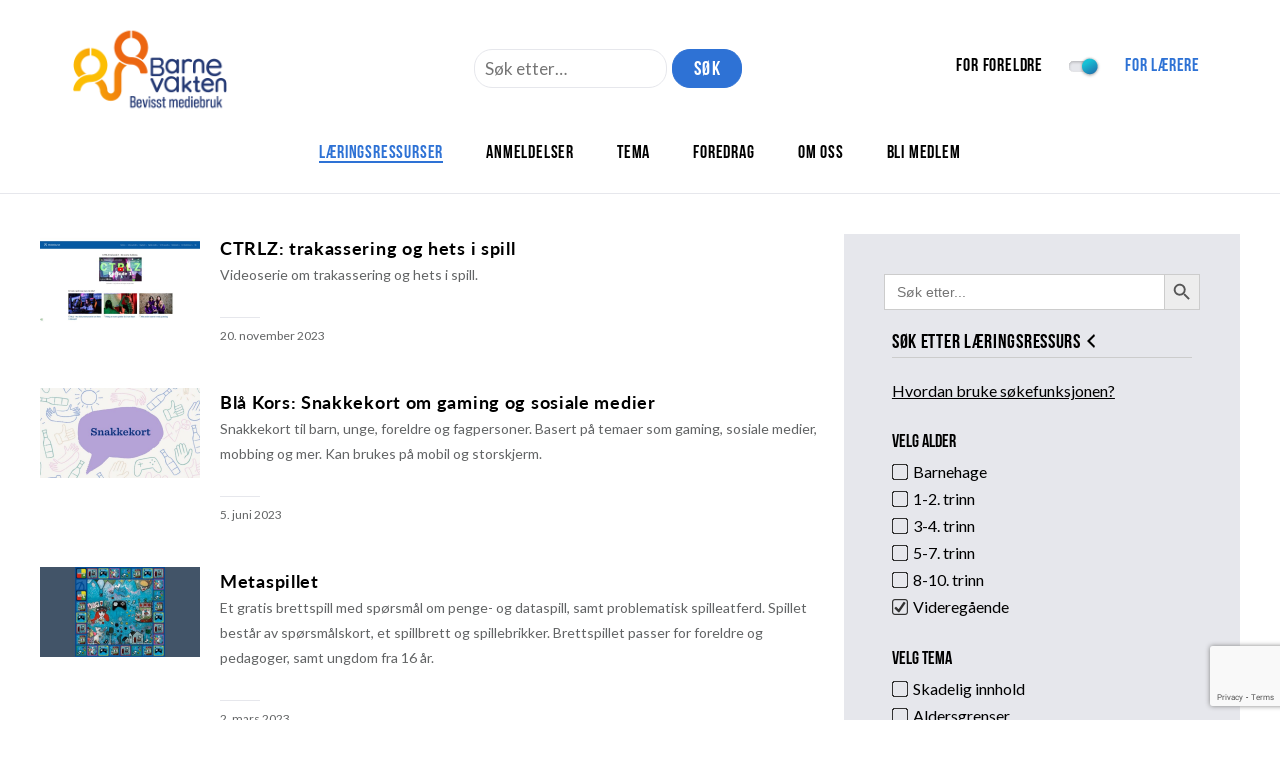

--- FILE ---
content_type: text/html; charset=utf-8
request_url: https://www.google.com/recaptcha/api2/anchor?ar=1&k=6LeLZAEVAAAAADg_4Oidsrepczr25uSZBlOrc1bs&co=aHR0cHM6Ly93d3cuYmFybmV2YWt0ZW4ubm86NDQz&hl=en&v=TkacYOdEJbdB_JjX802TMer9&size=invisible&anchor-ms=20000&execute-ms=15000&cb=tsw3psl7yef
body_size: 44932
content:
<!DOCTYPE HTML><html dir="ltr" lang="en"><head><meta http-equiv="Content-Type" content="text/html; charset=UTF-8">
<meta http-equiv="X-UA-Compatible" content="IE=edge">
<title>reCAPTCHA</title>
<style type="text/css">
/* cyrillic-ext */
@font-face {
  font-family: 'Roboto';
  font-style: normal;
  font-weight: 400;
  src: url(//fonts.gstatic.com/s/roboto/v18/KFOmCnqEu92Fr1Mu72xKKTU1Kvnz.woff2) format('woff2');
  unicode-range: U+0460-052F, U+1C80-1C8A, U+20B4, U+2DE0-2DFF, U+A640-A69F, U+FE2E-FE2F;
}
/* cyrillic */
@font-face {
  font-family: 'Roboto';
  font-style: normal;
  font-weight: 400;
  src: url(//fonts.gstatic.com/s/roboto/v18/KFOmCnqEu92Fr1Mu5mxKKTU1Kvnz.woff2) format('woff2');
  unicode-range: U+0301, U+0400-045F, U+0490-0491, U+04B0-04B1, U+2116;
}
/* greek-ext */
@font-face {
  font-family: 'Roboto';
  font-style: normal;
  font-weight: 400;
  src: url(//fonts.gstatic.com/s/roboto/v18/KFOmCnqEu92Fr1Mu7mxKKTU1Kvnz.woff2) format('woff2');
  unicode-range: U+1F00-1FFF;
}
/* greek */
@font-face {
  font-family: 'Roboto';
  font-style: normal;
  font-weight: 400;
  src: url(//fonts.gstatic.com/s/roboto/v18/KFOmCnqEu92Fr1Mu4WxKKTU1Kvnz.woff2) format('woff2');
  unicode-range: U+0370-0377, U+037A-037F, U+0384-038A, U+038C, U+038E-03A1, U+03A3-03FF;
}
/* vietnamese */
@font-face {
  font-family: 'Roboto';
  font-style: normal;
  font-weight: 400;
  src: url(//fonts.gstatic.com/s/roboto/v18/KFOmCnqEu92Fr1Mu7WxKKTU1Kvnz.woff2) format('woff2');
  unicode-range: U+0102-0103, U+0110-0111, U+0128-0129, U+0168-0169, U+01A0-01A1, U+01AF-01B0, U+0300-0301, U+0303-0304, U+0308-0309, U+0323, U+0329, U+1EA0-1EF9, U+20AB;
}
/* latin-ext */
@font-face {
  font-family: 'Roboto';
  font-style: normal;
  font-weight: 400;
  src: url(//fonts.gstatic.com/s/roboto/v18/KFOmCnqEu92Fr1Mu7GxKKTU1Kvnz.woff2) format('woff2');
  unicode-range: U+0100-02BA, U+02BD-02C5, U+02C7-02CC, U+02CE-02D7, U+02DD-02FF, U+0304, U+0308, U+0329, U+1D00-1DBF, U+1E00-1E9F, U+1EF2-1EFF, U+2020, U+20A0-20AB, U+20AD-20C0, U+2113, U+2C60-2C7F, U+A720-A7FF;
}
/* latin */
@font-face {
  font-family: 'Roboto';
  font-style: normal;
  font-weight: 400;
  src: url(//fonts.gstatic.com/s/roboto/v18/KFOmCnqEu92Fr1Mu4mxKKTU1Kg.woff2) format('woff2');
  unicode-range: U+0000-00FF, U+0131, U+0152-0153, U+02BB-02BC, U+02C6, U+02DA, U+02DC, U+0304, U+0308, U+0329, U+2000-206F, U+20AC, U+2122, U+2191, U+2193, U+2212, U+2215, U+FEFF, U+FFFD;
}
/* cyrillic-ext */
@font-face {
  font-family: 'Roboto';
  font-style: normal;
  font-weight: 500;
  src: url(//fonts.gstatic.com/s/roboto/v18/KFOlCnqEu92Fr1MmEU9fCRc4AMP6lbBP.woff2) format('woff2');
  unicode-range: U+0460-052F, U+1C80-1C8A, U+20B4, U+2DE0-2DFF, U+A640-A69F, U+FE2E-FE2F;
}
/* cyrillic */
@font-face {
  font-family: 'Roboto';
  font-style: normal;
  font-weight: 500;
  src: url(//fonts.gstatic.com/s/roboto/v18/KFOlCnqEu92Fr1MmEU9fABc4AMP6lbBP.woff2) format('woff2');
  unicode-range: U+0301, U+0400-045F, U+0490-0491, U+04B0-04B1, U+2116;
}
/* greek-ext */
@font-face {
  font-family: 'Roboto';
  font-style: normal;
  font-weight: 500;
  src: url(//fonts.gstatic.com/s/roboto/v18/KFOlCnqEu92Fr1MmEU9fCBc4AMP6lbBP.woff2) format('woff2');
  unicode-range: U+1F00-1FFF;
}
/* greek */
@font-face {
  font-family: 'Roboto';
  font-style: normal;
  font-weight: 500;
  src: url(//fonts.gstatic.com/s/roboto/v18/KFOlCnqEu92Fr1MmEU9fBxc4AMP6lbBP.woff2) format('woff2');
  unicode-range: U+0370-0377, U+037A-037F, U+0384-038A, U+038C, U+038E-03A1, U+03A3-03FF;
}
/* vietnamese */
@font-face {
  font-family: 'Roboto';
  font-style: normal;
  font-weight: 500;
  src: url(//fonts.gstatic.com/s/roboto/v18/KFOlCnqEu92Fr1MmEU9fCxc4AMP6lbBP.woff2) format('woff2');
  unicode-range: U+0102-0103, U+0110-0111, U+0128-0129, U+0168-0169, U+01A0-01A1, U+01AF-01B0, U+0300-0301, U+0303-0304, U+0308-0309, U+0323, U+0329, U+1EA0-1EF9, U+20AB;
}
/* latin-ext */
@font-face {
  font-family: 'Roboto';
  font-style: normal;
  font-weight: 500;
  src: url(//fonts.gstatic.com/s/roboto/v18/KFOlCnqEu92Fr1MmEU9fChc4AMP6lbBP.woff2) format('woff2');
  unicode-range: U+0100-02BA, U+02BD-02C5, U+02C7-02CC, U+02CE-02D7, U+02DD-02FF, U+0304, U+0308, U+0329, U+1D00-1DBF, U+1E00-1E9F, U+1EF2-1EFF, U+2020, U+20A0-20AB, U+20AD-20C0, U+2113, U+2C60-2C7F, U+A720-A7FF;
}
/* latin */
@font-face {
  font-family: 'Roboto';
  font-style: normal;
  font-weight: 500;
  src: url(//fonts.gstatic.com/s/roboto/v18/KFOlCnqEu92Fr1MmEU9fBBc4AMP6lQ.woff2) format('woff2');
  unicode-range: U+0000-00FF, U+0131, U+0152-0153, U+02BB-02BC, U+02C6, U+02DA, U+02DC, U+0304, U+0308, U+0329, U+2000-206F, U+20AC, U+2122, U+2191, U+2193, U+2212, U+2215, U+FEFF, U+FFFD;
}
/* cyrillic-ext */
@font-face {
  font-family: 'Roboto';
  font-style: normal;
  font-weight: 900;
  src: url(//fonts.gstatic.com/s/roboto/v18/KFOlCnqEu92Fr1MmYUtfCRc4AMP6lbBP.woff2) format('woff2');
  unicode-range: U+0460-052F, U+1C80-1C8A, U+20B4, U+2DE0-2DFF, U+A640-A69F, U+FE2E-FE2F;
}
/* cyrillic */
@font-face {
  font-family: 'Roboto';
  font-style: normal;
  font-weight: 900;
  src: url(//fonts.gstatic.com/s/roboto/v18/KFOlCnqEu92Fr1MmYUtfABc4AMP6lbBP.woff2) format('woff2');
  unicode-range: U+0301, U+0400-045F, U+0490-0491, U+04B0-04B1, U+2116;
}
/* greek-ext */
@font-face {
  font-family: 'Roboto';
  font-style: normal;
  font-weight: 900;
  src: url(//fonts.gstatic.com/s/roboto/v18/KFOlCnqEu92Fr1MmYUtfCBc4AMP6lbBP.woff2) format('woff2');
  unicode-range: U+1F00-1FFF;
}
/* greek */
@font-face {
  font-family: 'Roboto';
  font-style: normal;
  font-weight: 900;
  src: url(//fonts.gstatic.com/s/roboto/v18/KFOlCnqEu92Fr1MmYUtfBxc4AMP6lbBP.woff2) format('woff2');
  unicode-range: U+0370-0377, U+037A-037F, U+0384-038A, U+038C, U+038E-03A1, U+03A3-03FF;
}
/* vietnamese */
@font-face {
  font-family: 'Roboto';
  font-style: normal;
  font-weight: 900;
  src: url(//fonts.gstatic.com/s/roboto/v18/KFOlCnqEu92Fr1MmYUtfCxc4AMP6lbBP.woff2) format('woff2');
  unicode-range: U+0102-0103, U+0110-0111, U+0128-0129, U+0168-0169, U+01A0-01A1, U+01AF-01B0, U+0300-0301, U+0303-0304, U+0308-0309, U+0323, U+0329, U+1EA0-1EF9, U+20AB;
}
/* latin-ext */
@font-face {
  font-family: 'Roboto';
  font-style: normal;
  font-weight: 900;
  src: url(//fonts.gstatic.com/s/roboto/v18/KFOlCnqEu92Fr1MmYUtfChc4AMP6lbBP.woff2) format('woff2');
  unicode-range: U+0100-02BA, U+02BD-02C5, U+02C7-02CC, U+02CE-02D7, U+02DD-02FF, U+0304, U+0308, U+0329, U+1D00-1DBF, U+1E00-1E9F, U+1EF2-1EFF, U+2020, U+20A0-20AB, U+20AD-20C0, U+2113, U+2C60-2C7F, U+A720-A7FF;
}
/* latin */
@font-face {
  font-family: 'Roboto';
  font-style: normal;
  font-weight: 900;
  src: url(//fonts.gstatic.com/s/roboto/v18/KFOlCnqEu92Fr1MmYUtfBBc4AMP6lQ.woff2) format('woff2');
  unicode-range: U+0000-00FF, U+0131, U+0152-0153, U+02BB-02BC, U+02C6, U+02DA, U+02DC, U+0304, U+0308, U+0329, U+2000-206F, U+20AC, U+2122, U+2191, U+2193, U+2212, U+2215, U+FEFF, U+FFFD;
}

</style>
<link rel="stylesheet" type="text/css" href="https://www.gstatic.com/recaptcha/releases/TkacYOdEJbdB_JjX802TMer9/styles__ltr.css">
<script nonce="MtBZwrrsybk_W-GfQTcqyA" type="text/javascript">window['__recaptcha_api'] = 'https://www.google.com/recaptcha/api2/';</script>
<script type="text/javascript" src="https://www.gstatic.com/recaptcha/releases/TkacYOdEJbdB_JjX802TMer9/recaptcha__en.js" nonce="MtBZwrrsybk_W-GfQTcqyA">
      
    </script></head>
<body><div id="rc-anchor-alert" class="rc-anchor-alert"></div>
<input type="hidden" id="recaptcha-token" value="[base64]">
<script type="text/javascript" nonce="MtBZwrrsybk_W-GfQTcqyA">
      recaptcha.anchor.Main.init("[\x22ainput\x22,[\x22bgdata\x22,\x22\x22,\[base64]/[base64]/[base64]/[base64]/[base64]/[base64]/YVtXKytdPVU6KFU8MjA0OD9hW1crK109VT4+NnwxOTI6KChVJjY0NTEyKT09NTUyOTYmJmIrMTxSLmxlbmd0aCYmKFIuY2hhckNvZGVBdChiKzEpJjY0NTEyKT09NTYzMjA/[base64]/[base64]/Ui5EW1ddLmNvbmNhdChiKTpSLkRbV109U3UoYixSKTtlbHNle2lmKFIuRmUmJlchPTIxMilyZXR1cm47Vz09NjZ8fFc9PTI0Nnx8Vz09MzQ5fHxXPT0zNzJ8fFc9PTQ0MHx8Vz09MTE5fHxXPT0yMjZ8fFc9PTUxMXx8Vz09MzkzfHxXPT0yNTE/[base64]/[base64]/[base64]/[base64]/[base64]\x22,\[base64]\\u003d\x22,\x22wq0qF1DChVbClMOpNxs5w4HDhsKGKh7CsnjDtzpAw4rCu8OibCxQRWYZwpgtw4bCuiYSw7dIaMOCwoY4w48fw7jCtxJCw6pKwrPDinNhAsKtLMOfA2jDrFhHWsOFwrlnwpDCjidPwpBlwpIoVsKNw59UwofDjMK/[base64]/[base64]/DoMKyw7jCtjpMwrTCtjgAL8KZJMKKbcK6w4VOwrI/w4lCSkfCq8O0HW3Cg8KPBE1Ww7XDnCwKWjrCmMOcw4ApwqonIBpve8OGwozDiG/DoMOodsKDUsKIG8O3UmDCvMOgw77DpzIvw4/Di8KZwpTDqzJDwr7Cq8KbwqRAw6x1w73Ds3ggO0jCssOLWMOaw513w4HDjgfCrE8Qw4tKw57CpjXDkjRHNsOMA37DrMKAHwXDtiwiL8K8wqnDkcK0e8KoJGVcw6BNLMKEw7rChcKgw7PCucKxUyItwqrCjBdKFcKdw6rCmBk/[base64]/w5Qxw7fDryTChMK2e8K2wr/[base64]/DqsOWwow3w5fCrMKHw5DCsRTCpmR8d8Obw5g4N3bCo8K/w6nCgcOGwoTCv3vCl8OPw5bChAHDj8Knw6/CvMOtwrJBMEFGHcOzwoorw4NRBsOQKQ0tV8KzDUPDpsKxa8Kcw5DCtDjCjiNUfnhzw7jDmAQ6W2nCtMK9KgvDuMO7w7tMJEvCpjHDu8Opw5UFw5HDk8O4SivDpsOmw54ifcKWwobDrcKPNAV0WULDqEU4wqRiCcKACsOFwowLwqwiw4zCqMO7P8KtwqVqwq/[base64]/[base64]/DoMOMwqg0NntNw5TChMK6w6FJLRYUwqrCqmnCmsKuf8KUw4jDsFZZwpI9w6czwqLDr8Kew6dsMA/DmTnDtx3CtcKIVsK6wqsgw6LDg8O/JgDCiUHCoHDCiXrDpsK5WsOpfsOifXfDpsO+w5LCqcO9DcKhwqDDoMK6WsKfB8OgIcOIw6UAasO6A8K5w4zCgcK2w6IQwpJFwqAuw4Y9w7zDhsKlwovCiMKIZgw1JiFobGRYwq4qw4XDnMOHw5vCimXCrcObURsQwrhwBkgNw5RWZWjDth/CvgkKwr5Cw7MywqF8w60JwoDDui1AXcOYw4LDlRlBwoXCg0/Dk8K7QsKWw77DpMKowoHDlcOuw4TDvjvCtFhXw6HCsXVaK8OFw7ogwqXCgwbClMK7c8K2wofDsMO4PMKfwoBGBxzDrMO4KSF0E3l/GWJgEnHDtsO5d14rw4BlwpwlMD1lwrLDgcOrYmJNQcK8LH9FVg8FUcOzUMOuJMKwQMKlwrENw6JfwpU4woEFw55nTjdiOld2wpwUVCHDmsK6w4NZwqjCk1vDtD/[base64]/Di8O+ecO5w6rDusOyw41rw7fCssKZw6AzwovCu8OAw71wwpnCn0c7wpHCvsKpw4dQw5oIw5UGDMOpezDDrXHDssKxwrAYwo3DisOWV03CicK7wrfCkxE4NcKAw6RgwrjCs8KVaMKxHBrChC3CpQvDnmA/AsKregTCkMKPwqRGwqcyUsK3woXCowzDksOvHEXCtWAnCcKja8KVOHnCiT7Cs3nDn1pvfcKcwrzDhhR1OF5+fxg4fGhRw6B6JC7CmUnDk8KNw63CgSY8QUfCpzcyInjCicOZwrU/[base64]/DisK4w5DCm0/[base64]/Dj8K5wp/Ct8OlKcOowq8Md8O/bcK2w5rClnUVJhLCknrDnmDDvsKzw5HDnsOJwrxRw6Ixcz7Dsi7CpgjCrjHDusKcw6ssNsOrwqhGbMOSL8OPPMKCw7rCksKAwpxZw7MUwoXCmCsswpd8wrjDrnBOJ8OJOcOXwqLDvMKZXiYnw7TDpCJIJAh/EXLDlMOuc8O5QAAvB8OZGMKZwobDs8O3w7DDhMK/eGPCqcOgf8OJwrvDhsOsTRrDrkYKwo7Dq8KORizDg8OLwoXDnS/[base64]/TGFnw4TCqlITPgUiaELDhCzDsCvCqTMzwqvDpTkkw5vCkznCs8Odw6ZcVR4/EsKKDGvDlMKwwoAcXizCmSsew47DssO+QsOVN3fDglA1wqE9wrkgNMO6IsOaw7rCmsOmwrt8NwxxXHPCnRLDgg/Di8OkwoYvEcKPw5vDgndrYGPDtmbCm8OFw7/[base64]/DmgY5w5XDvC/[base64]/DmHZxOkEJwpE7w4g2SkwbYsKDdsKcPU3DoMO0woDDsEAOJMOdXVsawo/DncOrMsK8YcKDwqdzwqDCmjIGwrUTLVHDhEMFw4FtMznCssK7SCt+anbDosO5CA7Dkj/DhTR+XQYPw7rCpkHDk0MOwrbDpk5uwpsJwrMpJsOfw517LUPDp8KAw7p9AAZvPcO2w6vDl3oLNj3DtRDCqcOlwoxFw77DuRvDhcOHccOlwoLCsMOAw496w6lQw6fDgsOuwq9qwrF2wrTChMKeO8OqRcKPSks/AsOLw7jCvcOwGsKxw53CjHPDp8K1UwXDlsOQCz9ywplEcsKzasOVI8OYFsKdwr/[base64]/[base64]/DkAXClw0qCMOMRXHDgHPDpMKCwrzCiMK5SDUYwozDiMO/wopIw45uw5XDlD3DpcK6wo4+wpZQw6M7w4VoIsK+Sm/DuMOKwoTDgMOqAsKzw7/DpzcsccOffWvDuSFnRcK0F8Okw7l4WUlUwoNzwo/[base64]/w5DCvmYca2/CiUzCh1bCosKDBzXCjMK0Pzczw4HDjMKUwqFnfsKww5wXwpknwp0rShVSPcOxw6tpwrHDmVXDvcKxXhfCrBDDu8KlwrJzUFlsHiTCs8OKC8KmUMKMfsOqw6EwwrzDgcOFKsO2wr5IAcOXA1DDuQFYwr7CkcKGw4NcwpzCg8O/[base64]/[base64]/CuUDDnMKAw7M3K8OsS2sfasK3OsKBDcKWMEY7L8Kpwp8zTk7CisKBHsOFw5AAwqgJaW1mw4pFwovDtsKxfMKWwpI8w6zDocKqw5DDlxsGXMKkwrfDplvDrMOvw6I7wrlYwq/ClcOvw5LCkhtlw7VpwrZQw4XCkRvDvX9eQioGDsKjw7xUR8O4w7/[base64]/[base64]/DkMObwqNJU8OPQsOxw7PCvMKeVEdKw6/CmHXDmsO3GsOEwrPCowrCnTlbXcODIn9iMcKVwqJ6w4Qdw5HCuMOgIHVxw4rDnnTDv8KxLmR3wqDCumHChcOnwrPCrXnCtzMVN2XDiQIJCsKRwoHCgxjDqsOlLhDCugBVAWF2bcKKRU7CgcO9wqFIwocXw6hPNMKSwrvDssKywq/DtVjCjXM/I8OkNcOMCmbCrsOUYy0IasOseFN6NQvDosOVwpzDlGzDrMKjw6wvw6UwwqIOwoc/aHTCi8OAHcKwFcOmI8KETsO6wqYgw6YBaTUAEkQqw5jCkEfDiFwAwq/DssKrMQEhAlXDjsOOR1JxKcOgcx7Cj8KwRB0Vw6E0wqjCvcOuF03ChjLDjsODwpzCgsK6GSbCgEjDjX7ClsOlRm3DlARaFi/CtD44w5TDo8ONcx7DuSAEw5LClsKLw7XCrcOmVUIeJTo4GcOaw6NLOcO2P2N/w6cVw4/CizHDlsOXw7YYdlNJwph1w5VEw6zDqx3CsMO+w74Pwrcww6bDhG1aI3XDmzvCmW16Pw0vUcKpwrhIT8OLwqPCnMKzDcOgwpPCisOwNSFVBHfDhMOyw6gKZBvDvmc1IiYmIcOQC3/[base64]/Cp8OuZmFvw5LDv0LCr8Ouw4XCqW3Cv0Iow6tHwqx4MsKuwp/Ch0YCwqLDpU7CgMKrE8Oow7ABFsKKVDNAO8Kuw715wrbDhgrDu8Ouw53DjMKfwoscw4LCvXPDscK4B8Kkw4vCisO0wqfCrWjCukJpaHzCiiorw647w77CpijDl8K8w5rCviEqHcK6w77DmsKCO8O/wpY5w5TDhMOOw7HDqcOrwqfDq8OgDRsjXwUAw6ppEcOkM8KzAQtcWAZSw4HDvsOOwpJVwovDnCAmwqAewqLCnizCvg57wqrCmTDCmMKufAZAOTjCkMK2bsObw7IgUcKOwpHDoj/[base64]/wrNlQUvCt8Onw4TCo8KrUw/CqgbCncKDFsKvwrNHZDLDl1XDkxVcOcO/[base64]/DtxTChsO6FAQAw6bDusOnwrDChsOIwoU8wq9xwpcpw4JDwpgGwq/DkcKDw4FewrhQMGDCicKlw6UAwpRGw6BeAsOuFcKnw6XCmsOSw50OLVHDjsO7w57Co0rDksKEw6DCgcOhwrIKaMOjZsKCVsO/ZsKNwq0ebsOKKChQw4DDjw1vwppCw5PCiUHDisODX8KJK2bDmsKpw6LDpzFIwo4VPDMfw6w9AcKNY8OawoVwIgFnwppjNxrCkH1JR8OifDYYS8K5w7DCjAVuX8K8WMKtTsO4JRfCsQjDqcO0wrHDmsKyw6vDhcKibMKNwotbbcKlw5sLwoLCpBw/wrFuw7DDqyzDiSQwAMOvMcOLWx11w5ZYW8KHEcOsTgV7V2vDrRnDu0HCnBTDpMO5R8OOwo/Djl1lw4kJH8KIKyvDusKTw4FOVH1Xw5Ahwp5cQsO8wqssDGDCiiIkw5h+wqwXWngEw6zDscOJf1vCpCTCqMKmJ8KkGcKhOgshXsKjw43Cs8KLwo1vY8K8w7NMEB1BYTvDucKgwoRCwqkeHMK+w7QbI1t4Dh/[base64]/Cjgk2NSl1CAA5J8KDwpdmw7tUwpjCmMOdMsKjK8O6wprDmsOfSHPDpsK5w4nDsl46wqxgw43Cj8KeC8OzLMKBbVU5wqNqCMO/[base64]/Dp8OnI8OGNcOLA8O5S1k9XTLClxnCvMKTAyxiw680wonDtW8gFxDCvkZtaMO2csOzw5vDq8KSwqPDsTvCp0zDuGk0w5nDsSHCgsOIwqPDpVjCqMK/wqUFw4lhw5Ndw6wWB3jCtBXCoSQ2w4fCpQhkKcO6wo0Ww4lvJcKFw4LCtsKVEMKdwrbCpQvCkArDgS7DusOkdiB/woBZf1A4wojDhC0XIxXCvsKqTMKRAWLCocOpQcOdD8KLRVPCoSLCusOnOl4we8KNXcKbw67CrHjDtWBAw6nDrMOSbsOcw4zCgV3CicO8w6TDtcOCAcOwwrHCoixhw68oA8O2w4fDi1dqZX/DpDVDwrXCosK9YcKvw7jDh8KeR8Kqw7kscMOBa8OnHcOqKjEmwps8w6xTwrQCw4TDkDVXwp53Y1jCslwBwojDu8OwNwlCUlVsBB7DsMO9w67DtyBQwrRjCTMuLH5Uw64lSVN1D2UMV0jChg4ew5LDtQHCj8KNw7/[base64]/[base64]/Ds8K0EsOBwpPDpMKASA7CuV/DkWxpw6DCpsO2w4UHwpHCuFLDlXLDtCFGEHoyScK6S8ORVMOHwqMewrMtcQ/Dvks5w7R9L3rDvMKnwrBCa8KPwq83ellmw5hXw4QaYMOwbTrDrUMScMOjKg8ZasKPwqo8w4DDgMO6f3TDhibDnxDDpcOFJgvCnsKsw7rDvXHCm8Obwp/Dth5Zw4PCnsOgITJKwocYw4YqAhfDsnxUYcOawqFSwqDDsAhnwqt5ZMOpbMKWwqTCgsK5w67Cqmw5wqxNw7nCv8OawpLDlUbDvcO5R8K7wqnCsA5LJEwPSSLCocKQwq1Pw6hbwqk0EsKCeMKowozDlRTClQAJw71VDT/[base64]/CoMOFw5cufgzCh8OYL3UVw5XCtwd1G8OeHh/DsRU9eH/[base64]/CisKTR3BIwojCgD0KwoXChcK+Zm8ZUcOgFGTDuMODwpHDrwFeKsKTD37DmsKMcgUgHsO5ZTZSw6zCpUUIw5lxCVLDlsK6wpjCp8OCw7rDssOCc8OWw7/[base64]/MMKXJMOiRRnDuGpnQRTDtlfCsxnDtBcRwrxJYsORwpt4C8OWYcKUWcOwwqcON2nDm8KVw4BMCsKFwoNFwpjCpxZxw5LDgjZDXFhZF1zCnMKCw645woXDucORw7JTw6zDgGgjw7MgTMKLYcORd8KgwpDClMOCLDrCj1s1wpouwoI8wpkcw4t/[base64]/DgcKZwo3DrzXDjcOBwqQWw5vDpAfDn3pjHjkHPhDCscKCwroCK8OjwqhTwrNNwqABcsKkw43Cn8O4Tg90LcOtwqVew4vClANxMMO1aErCs8OcDsKOUcObw4pPw6hQfsOZPMK1McKaw4HDrsKNw4/[base64]/[base64]/UADDnj7Cp8KoSsKZIlYZIm8qw4/[base64]/FSnCnxXCiGI+L8OhwqfCvcOyw6Z2w48+w7lxWcOUcMKZZMKgwpQiW8KgwpYLPVfDhsKNcsKIw7bCrsKdAsOROnjCrXZyw6hWRjHDmSQdJMKiwq/CvFPDsBAhJ8O/[base64]/DicK5J8OAT8OHwoTDlmoSw40ZwrHDhW9Yc8KiRzRZw63CtC/[base64]/CqMKQw5s+O3vCuhXDuUhkJ8OpwoPChiRZw4HDmsOWZVNqw7bCiMKkFkvCplNWw6NgX8ORQcKjw6vChW7DocKuw7nClsO7wrQvdsKKwqjDqx9pw6nCkMOBJzXDgCYlLn/CmXzCqMKfw5dMdGXDrUzDrcOTw4cYwoDDjV7ClyIawrXClSHCnMOsKV0lA2zCnDfDkcOdwrfCssK4UHfCsG/DucOmS8OFwp3CnRhXw7kdIcK4QC4vVMOkw7J9worDh2oBWMKTOEkLw7/DjsO/[base64]/DqcOPehQcw6nDmsOrJcKRJsKUwoIFaMOdOsKbwopYVcKnBzgAwprDl8OcGjcvL8K9wrPCpw1QcG/CgsO7BsKRRF82BkrDh8KQWjVuXWsJJsKFBWXDosOqd8K1EsOFw6PCn8OQKmHCn3RWwqzDlsOhwrLDkMOBRQzCqkfClcOlw4EHflvDl8ODwq/DnMOEMsKqw4F8D3bCsiBEByrCmsOKFT/CvWvDiiwHwplVY2TCr3Yrw7LDjCUUw7HCkMObw5LCoBTDvsKvwpQZwobDlcOrwpE+w41IwojDpj3CscO8EkE/[base64]/DhSDCsXbDusONZh8zw4bCj8Ofw4vDh8KIwo3DkcOqAU3ClMKNw57DrXcFwqbCq2DDkMOwXsKKwr3ClMKaURrDmXjCisKzI8K3wqTCgER2w6/CvcOkwr5UAMKILGDCtcK+d2t2w47CpEFtb8OxwrJaSMK1w75owrcWw7Ucwqt7f8Khw7jCicKOwrTDhMKWH03Dtm7DjEHChR1Awq/[base64]/Di8Knw4DDqcOwwoXCigLCm0sRK3kPw5LDtMOnTxHDvsOkw49Nw53DgMKBwqjCrsOswrLCn8OfwrTDocKpNMONccKbwrTCglF9w53Cg3pvScKOAFwVTsOYw40Dw4l6w6PDpcKUKh9fwqI1c8OWwrVFwqvChEHCuFHCs1E/woHCvXF5w7FeLBfCoFLDoMOYEsOEW211eMKXR8O6M0/DiBPCjMKhQznDq8OuwqfCpSEpXsOFa8OswrMqd8OLw6nDsBIpw4bCpcO5PiHDnR7CvcKqw4vDrF3ClUMDCsKSOiPCkE7CisOvwoYdb8K7MAA8RcO4w4/CnSbDkcKkKsOiwrbDrcKxwo0ATBHDth/[base64]/TcOdwq7CuMOxwp/DtAjDtcKTWsKUVEvDo8KCwoh2RH7DvCLDsMKPQixqw5x9w4ZLw6tsw4bCpsOoXMOww6vDmsOdUxARwot/w7lfT8OIBX9Jwrt6woTCm8OoUAYFL8OowpXCi8KWwq3DhDImAsOIKcOfWg0ZdGDCiwkGwq7DoMKqwrPDmcKaw4/Dm8KwwpsMwpDDqkoNwqIkHwtpXcOxwpDCgn/CjhrDtHI8w6rCksKMPF7CiHl9eQzCnnfClXZQwq9Ow4jDicKbw6DDog7Dv8KYw5XDqcKtw5VdasO0G8O/TQ4vLGxZRMK6w4lnwq99wp0sw4Mxw6E7w70qw7TDm8OTIS9uwr1TbVfDqMKVRMKEwqjCnMOhHcODTXrDhDPCrsOnTD7Cg8Onwr/Ct8OBPMOEeMOyYcK6ZQbCrMK+ERdowqtnNMKXw4g4wqfCrMK4CkYGwpECHMO4bMK1K2XCkmbDgcOyPcOYAcKsUsKITWxvwrAowoR9wrxaZcO8w6TCuVrDuMOUw5PCisKZw4nCm8KewrbCh8O/w7LCmQhhSChXc8KnwogLZXbCix/DoTDDgcOGOsKOw5gPJMKEDcKFW8Kwb2RoMMOeLV9tFCPCmiTDoz9qNMOCw5zDtsOww41KEXDCkFs7wrLDgxzCmFlbw7HDs8KsKRfCmGfCr8O6KE3DkFzCmcO3dMOzFMK2w4/DjMOOwpJmw6fCpcObfgrCpyLCj0XCtFcjw7HChlNPbF0MG8OhTcKrw4fDlsOUGsOmwr8iL8OMwpPDtcKkw7DDksKcwrfCrg/CgjfCkG9DPV7DvRTCmhPCpsO0csKmRwh8MyrCm8KLbl3CrMK9w4/DgsO8Xjc1wqbClj3Dl8KYwqp/w6MPDcOVHMKaasKoGQfDnV3CkMOfFnljw4dZwqQtwpvDihEXYFZ1M8Kuw6pPShzCgMOadMKTH8KNw75Dw6rCtg/CvUDCrQfDhsKWL8KsB3ppNiFEZcKzPcOSJsOnF0Qew6/CqF3DgcO4AMKJw5PCkcK1wq9+ZMO8wofDpDnCq8KWwoPCjAVowp1+w53CiMKEw5rCvEjDhBkewpXCrcOew5wdwrjDvjINw6HCiktAJMOBLMOnw5VAw41tw6jCnsO/Midww5d/w7LCg2DDsnPDhUXDhSYMw51hSsK+RWPCkiBHJmdOfsKbwrnDhTtDw7rDisOOw7/Dm11oG1oFw6LDq1/DkFohJjJAQ8KfwpUbb8OZw53DmwYOMcOOwqnCpcKfbcOWAcOtwq1sUsOGLj4lTsOLw5vCicKUwotiw4czcHPCtwzDsMKSwqzDh8KmNydXVEghGWbDrUjCvDHDvS1kwqjDlX/CtBvDg8Krw78Mw4UlMU4eJ8O2w5vClCUww5LDvx16w6jClXUrw6MLw5FVw78twqzChMOmecOiwr52aXxPwpPDnzjCj8KSSlJrwr3CvRoVNsKtBHYTNBdvMMOywqDDiMKYfsOCwrHChwTDiSDDvSYxw7fCkizDpTfDo8OQcnY6wqvDqEXDtX/ChsK0XG8VI8KzwqhnLhXDlcKewozCi8KJd8O4wp4zUzI+SDfCoSHCncOGFsKQaULCvEd/ScKtwq5Ew7l7w7/CnsOqwqrCgMKFGMO7YBPDicOXwpbCpwdewrUqbcKUw7lMR8OKMUvDsnnCvC5ZLMK6bCDDhcKxwqnCuAPDsTnChsKeRHdnwpfCniPCjgTCpDhVP8KFXsOoDUTDusOXwqzDpsO5dwTCmzYyHcONPcOzwqZEw7fCtcOWOsKXw6rCsw3CryTCuW4MWMK/VTALw4/CsCpzZcOIwpDCmnrDjwITwoh6wrk2KEHCtH7DqG3DrgXDu1vDiG/CgMO+wp1Mw4Vfw57DkX1vwotiwpHCulfCtMKbw6vDuMOhVsOzwqBrUh9+w6jCnsOYw5lpw7PCssKVQRPDrhbCsGTCrcOTUsOpw4hGw6dcwrtTw4M8w4QMw4vDtsKmasK+wrnCn8K/DcKWa8KjdcK2PcO4w6jCp24Nw4YSw4Emwo3DoibDu1/CuSnDn0/DvivCmygsc0QDwrTCqRDDpsKBJBw+CiLDgcKoeiPDgyHDijHCk8Ktw6bDjMKIFm/DgjE0wo09wqVtwo5Kw79recOTUU8pGw/CgcK4w4YkwoUCLsKUwrNLw4fCsW7Cu8K8KsKKwrjCgMOpC8KCwoXDocOKUsOlNcKOwpLDs8OpwqUQw6ENwovDnHslwozCrwrDscKHwp1Xw4vDmsO9Un/CksOeFxbDjETCpMKIDRvCjcOtwovDhlsuwrArw75EbcKSD1tlURsYw7tTwoLDrBkPccOSCMOMWMKow5XCpsOUWR7CoMKwKsKfN8Ozw6Ihw71Lw6/ChsOVwqoMwpjDosOAw7g0wqbDnhTCsBNbw4Y8wosDwrfDvy5ZGMKlw6fDi8K1cWxRHcOQw716woPCpUUfwqTDgMODwrbCgMKVwpvCpcKpDsKTwpFEwr4NwplQw7/CjiwPwojCjR/DtkLDnC9RZ8OywrBGw5IrJcODwoDDnsK4US/CjBErfSDDqsOEPMKXwojDiwDCp2MTXcKPw718w5Z6PCl9w7TDqcKRbcO0VMKow4ZVwojDoiXDosKZPDrDm13Cs8Oiw5VPPTbDs2Bawqgtw6QzKGjCtMOpw7A/CG/CgsKDVSbDumgFwrzCjBrCiknDuDcJwqLCvTfCpgc5JGVywpjCsD7Ch8KfWSltTsOpXUDCgcOPw67DsHLCrcKgQkF9w4dkwrtbagbCpCXDk8Oow6IHw5fCjA3DvCB5w7nDv19fUEQ+woVrwrrDoMO3w7UGw4VbR8OwJH8UDRRCOX/CncOyw4lOw5xjw7zDocOoNMKGL8KRB33Cu0TDgMOeSwUXAmRVw5pUIm7DjcKvfMKwwqzCu3nCncKYwpHDqsKNwpfDlhbCh8KwDlHDh8KfwoTDi8K+w7TDhcOYNhHCpW/DisOTwpbCqMOWRcKiw6jDtUUMAz0WRsOEWmFeEcOTN8O3AEVWwpDCj8OCdsKpdVk6w5jDsBcWw4c+O8K0wpjCh0I3w78GL8Kvw6bCicO0wo/CrsKVF8ObYFxlUjHDhsORw7cNwopuQAMqw6TDq1vDlsKbw7nClcOAwr3CrMOZwo4TecKFRwDCsGjDp8ORwp1sOcKGPgjCiCbDn8KVw6TDvMKDexfCi8KKGQnCsGhNdMOowq/Dr8Klw5cVI1FMeW7DtsKDw7kaR8O8FwzDr8KrdnHCoMO2w6JWU8KHAMKffsKBOsKxwo9Awo7Coy0FwqBxw4TDnhIbwo/CsGE/[base64]/Cp0gYCcOUO8KEU0PChm8REm/[base64]/TVfCicK+X8O6wrBVP8KWwq7Cr8Oww6vDgxXCrjIGOD8IBVY6w6rDj2dcEi7Cv3VGwojCsMO9w4VtE8O6wpHDmUc3X8KPMivCjlnCplkLwrXCscKMFixqw6nDlS3ClcOzIcKTw7FKwosdw61eV8OdDcO/w7HDusKUSTZZwo3Cn8Ksw54ZKMO/w4PCoF7CjcO6w6BPw4TCucK9w7DCosO5w7LCg8K9w5lzwo/DqcO9YTseccKGw6TDusK3w6ZWC387w71we0LCuDbDo8OXw5fDssO3VMK6fx7DlGlwwqUlw6QBw5/CjD/Do8KlYCjDl2/DrsKkwrrDgRnDl2fCmcO4wrlhKQ/[base64]/CsMK8I8OowrXDlcO+ccKnw5coF8K9wr48woHCrcKqdElEwr8Hw5t7wqE4w47DlMK7U8KVwqB9Ig7ClCkrw5UNNz86wq5pw5nDksOnwrTDocKCw7pNwrRBDVPDhMOdwo/DukzCtcOhcMKuw6bCg8K1fcKMGsOSfgHDk8KUVU3Dt8KuT8ObSUPCg8OgccKGw7RMW8Klw5fCjG95wpUnZik+wrHDq3/DscOCwqjCgsKlFARtw5DDksOZwrPDpiHDogxYwp5bcMOLKMO6wpjCl8KjwprChkTCt8OnV8KUO8KGwqzDvFhKSWRKVcKWXMKtL8KLwp/Cr8O9w44Gw6BAw4vCuSwDwpnCrGPDlz/CvGbCuCALw5/DmsOIHcK2woJJR10/[base64]/[base64]/[base64]/Csz4SCMK4w5HDjlwWw7RxcWzCtA1sw6TCm8KMaUrCvsKjTcKDw7/Ds0tLFsKZwqLDujEbPMO8w7Iow7IUw5fDhwLDhwcJIsKCw71kw5Flw6N2TMKwcXLDocOow7hVU8K7RsKxKUTDrMKdHgB9w50xw4zCmsKscwTCqMOkT8ODd8KhWMOXWsKJB8OAwp/CtVZFw4VSVsKrLsO7wrgCw4psUcOsQsKIUMOZFcKtw60NMm3Ck3vDv8OkwqfDqsOzWsKmw77DoMOUw4QhMcKlB8OJw5YNwrVcw51ewphewozDp8O0w5/[base64]/w5sJwprCnmQfw7rCq8KsOyMlHSvDjDHCs8OTw5XDjMKrwpZxHVNHwo/DujzCm8KjcV5RwoTCscKkw6UMGWA0w7zDr1TCrcK6wpYJasOvX8KmwpzDrHrDvsOvwopCwosVWcO2w5o8VMKTwp/Ck8K0wozDsGbDgMKYw4BkwqFEwp1BYsOawpRWwqzClxBaB0DDosO0w5YgRRknw4fDvSzCuMO8w7xxw6bCti3Dhik/QHXCgwrDpnIZImDDpC3ClsOBwp3CvcKXw78oecOiRcOPwpHDiwDCs3/CmwnDjCbCuSTCm8OjwqBQwqJJwrdAeAnDlMOiwqvDuMK7w4fCg0HDhMOZw5sdPCQWw4kgw6M/GBrCqsO6w6g1w6lJHwrDt8KHZsKkTnI9wrJZFUrCh8Klwq/DucOEAFfCmxvDosOQIcKCZcKJw6fCgcK1IUlPw7vCjMOEDcK5DCvCuSTCicOQw6Ate2HDmRvCjsOdw4jCm2gHbsKJw6Ujw70nwr1Ual5rAhQEw6PCrxxOI8Kawqpfwq86wqnCnsKqw7zCq2khwrZWwoMxXxF+wo1hwrIgwo7DkEgpw5/[base64]/CvTbCscOsbQUVwpXDrlpIw6HCssKyw4rDp8O7XRPDuw/Dlx/CrGdWG8KEDhgqwoTCqsOqNcKEBXkGZcKJw5kywp3DnMKHVcO1KUPDgx3ChMKLC8OtDsKzw7dJw47CqBgIf8K+w7Y/wpZ1wrV/w5lzw4wIw7nDjcOxX2rDr3h4DwvDk0nCuj40QwA+wr1ww6DDrMO0w6s1ccKzME99PsOVNMKJVcKmwrRHwpdZXMOCDl5pwrbCrcObwpPDkhxNV0HDhAVfBsKbcXXCv2HDqHLChMOpdcKXw5nCuMKIVsOxchnCgMOQwp1lwrJIZsO8w5rDrTrCtMK/[base64]/NMKBLXfDoA/Cr8ORw4XCrMKow549wrrCp8OWw6/Cs8K8V3BnSsK+w55uwpbCh0JEaVfDhU0Vb8O6w63DnsOjw78pd8KPPsOtTsKZw5fCrht+HsOdw4jDtHTDncOSYnwvwrzDjRsDHMOKXnbCrsOsw6cCw5RDwr/DrTd2w4PDr8ODw6vDumxMwpHDs8OfGTlnwobCu8KfCsKawogKXE5jw78vwr7DkCkPwrHCmzF1KiHDmz7CiT3DocKUB8Oqwp8pdyfCgEfDsgDCnj7DqUcLwrBgwohww7LCnQjDhT/CjcOaYFnCjXvDl8OoIcKaZBpsD23DnXdow5XDrsKWwrnCicOswqLDgwHCrlTCnFjDlTHClMKmZsKcw40QwoFna0Jqwq3ChlEbw6Y3NFNjw5FfHsKFDinCrlBRwoAlZcK8CcKjwrUaw7vDscO7JcOvAcOkXmAsw6jClcKmQ10beMK4w7BrwoDCvgHCsU/DvMKSwpFOeRkMf0k0woZAwoICw64Nw5ZXPW0qF2TCoSs1wopEwpE1wqPDiMO3w7rCog/CvcKZSyTCmR7ChsKKwow8w5QKBQPCp8K3MABnQ2A+AjLDq0pwwq3DocKJOsOGfcOmQGIJw6Ykw4vDicOCwrVUMsOgwo0YVcO5w5New6cqJBcXw7LCjcKowpnCoMK9csOTw4QVwoTDtMO3w6p5woYkw7XDiUhPNhDDhcKbXMKtw5pCTsOYdcKJfS/[base64]/[base64]/w5PDocKxEnHCuxYqSXHDvEhjR8K7EMKYw4lIYlppw60+w4DChCXCq8K3wrckZWnDhMKJQXDChgsDw5tvIi1oCHtQwqDDg8Oow5jChcKJw6LDqFrCnwJnGsOgwoVgSsKKFWzCv31TwozCmcKUw5TDlMOOwq/[base64]/CsyTCrB8PC8KDbjBWwrjCmCrCnsOvG8KeDMO2KsKnw5XClMKLw49mFAcrw4HDssOyw4fDr8Kkw7YEc8KUccO9w69lwp/DvXzCpsKBw6vDmF7DiHkhMy/DmcKjw4oqw7bDgBvCisOLX8OUHsO8w7bCt8O7w7N7wp3DowLCtsKqwqDCuG/Cn8OtFcOqC8OgRkjCrsKcRMKZO3B0wqJAw6HDuGjCjsOew5BJw6EQcV0vw4TDv8O2w6HCj8Owwp7DjcK2w7M1wp9pDsKOSMOow4LCvMKhwqTDucKJwocGw6HDrihMRWgseMOCw7sow6jCkG7DugjDh8OiworDjhTCmMKawrlGwp/DtlfDhgVFw4ZZFsKAYcK7YhTDmcKwwqpPeMKTQEo2ZMKAw4l3w5nCkQfDq8OMw7Z5IkA9wpodEGsVw4d/LcKhB0PDkMOwWkLCm8OJDMKpekbCoVrCp8Kmw53ClcKxUAVtw54CwqUvO3NkF8O4JsKUwqfCk8OQI0vDscKQwqstwqZqw4Nlwr/DqsKHcMOc\x22],null,[\x22conf\x22,null,\x226LeLZAEVAAAAADg_4Oidsrepczr25uSZBlOrc1bs\x22,0,null,null,null,0,[21,125,63,73,95,87,41,43,42,83,102,105,109,121],[7668936,518],0,null,null,null,null,0,null,0,null,700,1,null,0,\[base64]/tzcYADoGZWF6dTZkEg4Iiv2INxgAOgVNZklJNBoZCAMSFR0U8JfjNw7/vqUGGcSdCRmc4owCGQ\\u003d\\u003d\x22,0,0,null,null,1,null,0,1],\x22https://www.barnevakten.no:443\x22,null,[3,1,1],null,null,null,1,3600,[\x22https://www.google.com/intl/en/policies/privacy/\x22,\x22https://www.google.com/intl/en/policies/terms/\x22],\x22gS3LhCR6pOLcO3/N56YwYkUUxh1VS+prd/4ltRlf9E8\\u003d\x22,1,0,null,1,1763832528783,0,0,[12,145],null,[147,238],\x22RC-vCTXnJDhLUrhsg\x22,null,null,null,null,null,\x220dAFcWeA59Zk6Dc0BGi0msAWHv3kk0PgyeNPMYJXXtbF7Tm15kx1XJoMcx3t_YUUdtHiBlGRw7u6pUBEEkvGWpdXDBFI1Be0w7Pg\x22,1763915328795]");
    </script></body></html>

--- FILE ---
content_type: text/html; charset=utf-8
request_url: https://www.google.com/recaptcha/api2/anchor?ar=1&k=6LfhD2YaAAAAAK7weYKtsqlUAcbrvh1IqWmmras1&co=aHR0cHM6Ly93d3cuYmFybmV2YWt0ZW4ubm86NDQz&hl=en&v=TkacYOdEJbdB_JjX802TMer9&size=invisible&anchor-ms=20000&execute-ms=15000&cb=yel29vgo39dq
body_size: 45675
content:
<!DOCTYPE HTML><html dir="ltr" lang="en"><head><meta http-equiv="Content-Type" content="text/html; charset=UTF-8">
<meta http-equiv="X-UA-Compatible" content="IE=edge">
<title>reCAPTCHA</title>
<style type="text/css">
/* cyrillic-ext */
@font-face {
  font-family: 'Roboto';
  font-style: normal;
  font-weight: 400;
  src: url(//fonts.gstatic.com/s/roboto/v18/KFOmCnqEu92Fr1Mu72xKKTU1Kvnz.woff2) format('woff2');
  unicode-range: U+0460-052F, U+1C80-1C8A, U+20B4, U+2DE0-2DFF, U+A640-A69F, U+FE2E-FE2F;
}
/* cyrillic */
@font-face {
  font-family: 'Roboto';
  font-style: normal;
  font-weight: 400;
  src: url(//fonts.gstatic.com/s/roboto/v18/KFOmCnqEu92Fr1Mu5mxKKTU1Kvnz.woff2) format('woff2');
  unicode-range: U+0301, U+0400-045F, U+0490-0491, U+04B0-04B1, U+2116;
}
/* greek-ext */
@font-face {
  font-family: 'Roboto';
  font-style: normal;
  font-weight: 400;
  src: url(//fonts.gstatic.com/s/roboto/v18/KFOmCnqEu92Fr1Mu7mxKKTU1Kvnz.woff2) format('woff2');
  unicode-range: U+1F00-1FFF;
}
/* greek */
@font-face {
  font-family: 'Roboto';
  font-style: normal;
  font-weight: 400;
  src: url(//fonts.gstatic.com/s/roboto/v18/KFOmCnqEu92Fr1Mu4WxKKTU1Kvnz.woff2) format('woff2');
  unicode-range: U+0370-0377, U+037A-037F, U+0384-038A, U+038C, U+038E-03A1, U+03A3-03FF;
}
/* vietnamese */
@font-face {
  font-family: 'Roboto';
  font-style: normal;
  font-weight: 400;
  src: url(//fonts.gstatic.com/s/roboto/v18/KFOmCnqEu92Fr1Mu7WxKKTU1Kvnz.woff2) format('woff2');
  unicode-range: U+0102-0103, U+0110-0111, U+0128-0129, U+0168-0169, U+01A0-01A1, U+01AF-01B0, U+0300-0301, U+0303-0304, U+0308-0309, U+0323, U+0329, U+1EA0-1EF9, U+20AB;
}
/* latin-ext */
@font-face {
  font-family: 'Roboto';
  font-style: normal;
  font-weight: 400;
  src: url(//fonts.gstatic.com/s/roboto/v18/KFOmCnqEu92Fr1Mu7GxKKTU1Kvnz.woff2) format('woff2');
  unicode-range: U+0100-02BA, U+02BD-02C5, U+02C7-02CC, U+02CE-02D7, U+02DD-02FF, U+0304, U+0308, U+0329, U+1D00-1DBF, U+1E00-1E9F, U+1EF2-1EFF, U+2020, U+20A0-20AB, U+20AD-20C0, U+2113, U+2C60-2C7F, U+A720-A7FF;
}
/* latin */
@font-face {
  font-family: 'Roboto';
  font-style: normal;
  font-weight: 400;
  src: url(//fonts.gstatic.com/s/roboto/v18/KFOmCnqEu92Fr1Mu4mxKKTU1Kg.woff2) format('woff2');
  unicode-range: U+0000-00FF, U+0131, U+0152-0153, U+02BB-02BC, U+02C6, U+02DA, U+02DC, U+0304, U+0308, U+0329, U+2000-206F, U+20AC, U+2122, U+2191, U+2193, U+2212, U+2215, U+FEFF, U+FFFD;
}
/* cyrillic-ext */
@font-face {
  font-family: 'Roboto';
  font-style: normal;
  font-weight: 500;
  src: url(//fonts.gstatic.com/s/roboto/v18/KFOlCnqEu92Fr1MmEU9fCRc4AMP6lbBP.woff2) format('woff2');
  unicode-range: U+0460-052F, U+1C80-1C8A, U+20B4, U+2DE0-2DFF, U+A640-A69F, U+FE2E-FE2F;
}
/* cyrillic */
@font-face {
  font-family: 'Roboto';
  font-style: normal;
  font-weight: 500;
  src: url(//fonts.gstatic.com/s/roboto/v18/KFOlCnqEu92Fr1MmEU9fABc4AMP6lbBP.woff2) format('woff2');
  unicode-range: U+0301, U+0400-045F, U+0490-0491, U+04B0-04B1, U+2116;
}
/* greek-ext */
@font-face {
  font-family: 'Roboto';
  font-style: normal;
  font-weight: 500;
  src: url(//fonts.gstatic.com/s/roboto/v18/KFOlCnqEu92Fr1MmEU9fCBc4AMP6lbBP.woff2) format('woff2');
  unicode-range: U+1F00-1FFF;
}
/* greek */
@font-face {
  font-family: 'Roboto';
  font-style: normal;
  font-weight: 500;
  src: url(//fonts.gstatic.com/s/roboto/v18/KFOlCnqEu92Fr1MmEU9fBxc4AMP6lbBP.woff2) format('woff2');
  unicode-range: U+0370-0377, U+037A-037F, U+0384-038A, U+038C, U+038E-03A1, U+03A3-03FF;
}
/* vietnamese */
@font-face {
  font-family: 'Roboto';
  font-style: normal;
  font-weight: 500;
  src: url(//fonts.gstatic.com/s/roboto/v18/KFOlCnqEu92Fr1MmEU9fCxc4AMP6lbBP.woff2) format('woff2');
  unicode-range: U+0102-0103, U+0110-0111, U+0128-0129, U+0168-0169, U+01A0-01A1, U+01AF-01B0, U+0300-0301, U+0303-0304, U+0308-0309, U+0323, U+0329, U+1EA0-1EF9, U+20AB;
}
/* latin-ext */
@font-face {
  font-family: 'Roboto';
  font-style: normal;
  font-weight: 500;
  src: url(//fonts.gstatic.com/s/roboto/v18/KFOlCnqEu92Fr1MmEU9fChc4AMP6lbBP.woff2) format('woff2');
  unicode-range: U+0100-02BA, U+02BD-02C5, U+02C7-02CC, U+02CE-02D7, U+02DD-02FF, U+0304, U+0308, U+0329, U+1D00-1DBF, U+1E00-1E9F, U+1EF2-1EFF, U+2020, U+20A0-20AB, U+20AD-20C0, U+2113, U+2C60-2C7F, U+A720-A7FF;
}
/* latin */
@font-face {
  font-family: 'Roboto';
  font-style: normal;
  font-weight: 500;
  src: url(//fonts.gstatic.com/s/roboto/v18/KFOlCnqEu92Fr1MmEU9fBBc4AMP6lQ.woff2) format('woff2');
  unicode-range: U+0000-00FF, U+0131, U+0152-0153, U+02BB-02BC, U+02C6, U+02DA, U+02DC, U+0304, U+0308, U+0329, U+2000-206F, U+20AC, U+2122, U+2191, U+2193, U+2212, U+2215, U+FEFF, U+FFFD;
}
/* cyrillic-ext */
@font-face {
  font-family: 'Roboto';
  font-style: normal;
  font-weight: 900;
  src: url(//fonts.gstatic.com/s/roboto/v18/KFOlCnqEu92Fr1MmYUtfCRc4AMP6lbBP.woff2) format('woff2');
  unicode-range: U+0460-052F, U+1C80-1C8A, U+20B4, U+2DE0-2DFF, U+A640-A69F, U+FE2E-FE2F;
}
/* cyrillic */
@font-face {
  font-family: 'Roboto';
  font-style: normal;
  font-weight: 900;
  src: url(//fonts.gstatic.com/s/roboto/v18/KFOlCnqEu92Fr1MmYUtfABc4AMP6lbBP.woff2) format('woff2');
  unicode-range: U+0301, U+0400-045F, U+0490-0491, U+04B0-04B1, U+2116;
}
/* greek-ext */
@font-face {
  font-family: 'Roboto';
  font-style: normal;
  font-weight: 900;
  src: url(//fonts.gstatic.com/s/roboto/v18/KFOlCnqEu92Fr1MmYUtfCBc4AMP6lbBP.woff2) format('woff2');
  unicode-range: U+1F00-1FFF;
}
/* greek */
@font-face {
  font-family: 'Roboto';
  font-style: normal;
  font-weight: 900;
  src: url(//fonts.gstatic.com/s/roboto/v18/KFOlCnqEu92Fr1MmYUtfBxc4AMP6lbBP.woff2) format('woff2');
  unicode-range: U+0370-0377, U+037A-037F, U+0384-038A, U+038C, U+038E-03A1, U+03A3-03FF;
}
/* vietnamese */
@font-face {
  font-family: 'Roboto';
  font-style: normal;
  font-weight: 900;
  src: url(//fonts.gstatic.com/s/roboto/v18/KFOlCnqEu92Fr1MmYUtfCxc4AMP6lbBP.woff2) format('woff2');
  unicode-range: U+0102-0103, U+0110-0111, U+0128-0129, U+0168-0169, U+01A0-01A1, U+01AF-01B0, U+0300-0301, U+0303-0304, U+0308-0309, U+0323, U+0329, U+1EA0-1EF9, U+20AB;
}
/* latin-ext */
@font-face {
  font-family: 'Roboto';
  font-style: normal;
  font-weight: 900;
  src: url(//fonts.gstatic.com/s/roboto/v18/KFOlCnqEu92Fr1MmYUtfChc4AMP6lbBP.woff2) format('woff2');
  unicode-range: U+0100-02BA, U+02BD-02C5, U+02C7-02CC, U+02CE-02D7, U+02DD-02FF, U+0304, U+0308, U+0329, U+1D00-1DBF, U+1E00-1E9F, U+1EF2-1EFF, U+2020, U+20A0-20AB, U+20AD-20C0, U+2113, U+2C60-2C7F, U+A720-A7FF;
}
/* latin */
@font-face {
  font-family: 'Roboto';
  font-style: normal;
  font-weight: 900;
  src: url(//fonts.gstatic.com/s/roboto/v18/KFOlCnqEu92Fr1MmYUtfBBc4AMP6lQ.woff2) format('woff2');
  unicode-range: U+0000-00FF, U+0131, U+0152-0153, U+02BB-02BC, U+02C6, U+02DA, U+02DC, U+0304, U+0308, U+0329, U+2000-206F, U+20AC, U+2122, U+2191, U+2193, U+2212, U+2215, U+FEFF, U+FFFD;
}

</style>
<link rel="stylesheet" type="text/css" href="https://www.gstatic.com/recaptcha/releases/TkacYOdEJbdB_JjX802TMer9/styles__ltr.css">
<script nonce="UyTNPy1GtySAl2-WnFYKNw" type="text/javascript">window['__recaptcha_api'] = 'https://www.google.com/recaptcha/api2/';</script>
<script type="text/javascript" src="https://www.gstatic.com/recaptcha/releases/TkacYOdEJbdB_JjX802TMer9/recaptcha__en.js" nonce="UyTNPy1GtySAl2-WnFYKNw">
      
    </script></head>
<body><div id="rc-anchor-alert" class="rc-anchor-alert"></div>
<input type="hidden" id="recaptcha-token" value="[base64]">
<script type="text/javascript" nonce="UyTNPy1GtySAl2-WnFYKNw">
      recaptcha.anchor.Main.init("[\x22ainput\x22,[\x22bgdata\x22,\x22\x22,\[base64]/[base64]/[base64]/[base64]/[base64]/[base64]/YVtXKytdPVU6KFU8MjA0OD9hW1crK109VT4+NnwxOTI6KChVJjY0NTEyKT09NTUyOTYmJmIrMTxSLmxlbmd0aCYmKFIuY2hhckNvZGVBdChiKzEpJjY0NTEyKT09NTYzMjA/[base64]/[base64]/Ui5EW1ddLmNvbmNhdChiKTpSLkRbV109U3UoYixSKTtlbHNle2lmKFIuRmUmJlchPTIxMilyZXR1cm47Vz09NjZ8fFc9PTI0Nnx8Vz09MzQ5fHxXPT0zNzJ8fFc9PTQ0MHx8Vz09MTE5fHxXPT0yMjZ8fFc9PTUxMXx8Vz09MzkzfHxXPT0yNTE/[base64]/[base64]/[base64]/[base64]/[base64]\x22,\[base64]\\u003d\\u003d\x22,\x22wohtARDDkMKVIkBIw5DCgMKLeMOLGRnCoHTCvTMFT8K2QMODZcO+B8OkXMORMcKTw4rCkh3Dok7DhsKCR27CvVfCnMKeYcKrwqbDgMOGw6Ftw6LCvW01JW7CusKcw7LDgTnDscKywo8RGcOKEMOjb8KGw6Vnw4vDiHXDuH/ChG3DjTrDhQvDtsOFwrxtw7TCmMO4wqRHwpJJwrs/wqMhw6fDgMK0cgrDrhPCtz7Cj8O2UMO/TcK4GsOYZ8OgEMKaOglHXAHCuMKZD8OQwqEfLhIOKcOxwqh+M8O1NcOgKsKlwpvDscOewo8gVMOaDyrCnhbDpkHCp3DCvEd9wrUSSX4QTMKqwofDk2fDlhQJw5fCpHnDksOye8KRwodpwo/DrMKPwqodwoPChMKiw5x6w6x2wobDnsOew5/CkxvDowrCi8OAWSTCnMKnGsOwwqHCnmzDkcKIw7Zpb8Ksw5c9E8OJfcKPwpYYJ8K0w7PDm8O8WijCuH7Dv0Y8wpY0S1tDEQTDuVvCl8OoCxtfw5Ecwp9fw6vDq8KJw60aCMKNw55pwrQ/wp3CoR/Dh2PCrMK4w4TDm0/CjsOPwrrCuyPCp8OtV8K2FhDChTrCs3PDtMOCDkpbwpvDu8Oew7ZMcR1ewoPDvUPDgMKJWCrCpMOWw5/CgsKEwrvCvsKfwqsYwoDCslvClhvCs0DDvcKqHArDgsKALsOuQMOAFUllw6/Ck13DkD0fw5zCgsO1wqFPPcKZGzB/JMKiw4U+worCssOJEsK2RQp1woTDn33Dvm0MNDfDtMOGwo5vw69owq/CjErCp8O5b8OzwrA4OMOFKMK0w7DDhkUjNMOtXVzCqirDuy86e8OGw7bDvFkWaMKQwoJ0NsOSYDzCoMKOMcK5UMOqGDbCvsO3JcOiBXMsXHTDksK0IcKGwp1JHXZmw6wDRsKpw4bDq8O2OMK/[base64]/biDCksOTZxDCjSIUwqzCisKeczHDrSw0wrHDtcKHw7jDjMKCwqsMwphdKWARJ8ODw6XDuhrCq31QUyLDpMO0cMO+wrDDj8Kgw5DCpsKZw4bCrzRHwo9lK8KpRMOpw4nCmG4/wos9QsKIA8Oaw5/DvsO+wp1TNsKzwpEbAMKwbgdlw7TCs8OtwrDDlBA3eW90Q8KgwqjDuDZlw70HXcOTwp9wTMKlw6fDoWhywpcDwqJBwoA+wp/[base64]/[base64]/w4xowpjCjcOaKcODAsOnQRrCjMOBwptHwp0lwpMeZS3CizfDrg50PMOeNXvDmcKAF8KAHXDCiMKcQcOCHHzCvcOAQSbCrxnDjsK5TcKrFAnDhMKeUmMJLkJxR8OAMAIQw6hwe8K8w4d7w4/DgWU1w6LDl8KWw57DrMOHJsK+U3k6JAl2VR/DlcK8ZllsUcOmfl3DtMONw7fDqXA2w5zClsO0ZCwOwqkVNMKTfMK7Wz3Cn8OHwrMzD0/DtsOJLMK4w4w8wojDuCfCkDXDrS5fw5ccwqTDucOSwpw4P1/[base64]/CMOpFgzDg8K9OyN1f1PCkV46w6M4wpLDjMKkTMKoRsKVwr96wpIUGlBgACLCvcOtw4rCs8O4HlgeE8KIEHkiwppEOU0iO8ONE8KUOQjCi2PCkzdGw67Co2fCjyrCi0xOw4ZrVzs4H8KfU8OxEB15fRx3HMK/wr/DhDXDjsOCw7jDlGnDtcOqwpc8IXPCocK5VMKafHJBw5lCw5TCkcKuwrbDscKrw6VUD8O1w6VfX8OeE2RmUFbCoV7CsBrDhMOYwr/Ct8KnwqfCsy14McO9WQHDj8KSwp14ZDXDi1fCoEXDlsOFw5DDiMOCw7BiFlbCsivChl1mEMKFw7vDqyjDuFfCsWFtF8OuwrImLgoLPcKUwp0Pw7jCgsOlw7dTwoDDrAk5wozCoj/[base64]/[base64]/CgcOlfVrDgcO7wqhwwrJSOHNrQMOhV0hBwqHCpMK7aBUwSlREAcKJZMOAHCnChDo2H8KSN8O8YHVnw7nDs8K9c8OCw6ZjRUfDq0tWTWbDnsO5w47DoAfCnSfDsW/CkcO0UTF2S8KAaS5ywp83wq7Cp8O8E8KzKcOhBg5TwqTCiS4VecK6wofCm8KhBsKow5LDr8O5WW4mBMKcAMOCwoXClljDpcKTeUrCosOEVnzDpMKfSjIAwrdLwr5/[base64]/CjcOuw4TDssOdWl4ewpoNwprDqVHCp8KNwrjDtTtUPF7DpcOGcH0cJMKzZAoYwr/DgDnCucKrP1nChMOOD8O5w5zDicOhw6TDtcKUwqTCkQ5swo04PcKKw7EBwpFVw5nCuT/DosO1XA3CjMOHVlrDocOKLmQ6L8KLQsKDwp7Dv8Ogw73Cgh1PM0HCssKRwpNCw4zDgFvCucKsw57DhMOzwqMFw6vDhcKSAwnCjx9SJyfDvGh5w6dfAH/DlhnCjsK6bR7DgMKnwoFEJxpBWMOdO8KIwo7Dp8KzwqXDpVM9VhHChsOmNcOcwqpVbyHCocOBwrPCoAQ1ZkvDqsOLZcKrwqjCvxddwqt6wojCkcOVVMOPwpzCnlbCv2Ixw6DCnE9owq3CgcOswrPClcK1GcOTwozCixHCjxDCq2xkw6/[base64]/w4gzwpMaacOEecK9w7HDuCQNVsOrJMKCw7LDusOfamVEw53DnCTDiXHCiwFCNlU+PgvDgMOSMw0Vw4/CgF/[base64]/w5XDrcK2w71fV8KIBsK3UMOubVYKwoMrEwHCjcKcw54Gw5gaehUXwqLDpB/Dh8OLw5t9wr13VcKeHMKgwpcXw4sCwoHChBvDvsKXAC9Kwo/[base64]/Cu3caEsK/w4nCpMO1woxlwq/CucKiKMOpYXhdJ8O9SBQwGVzCl8KHwocxwpTDmV/Dr8KGeMO3w5cQY8Oow5PCksK6Gy/DmkvDsMKeNsOMwpLCtD3ClHE7W8OOdMKww53Dm2PDksK/wqrDvcK7woE1WyDCtsOIQTIOYcO8woMfw4gUwpfClW4ewrQqwpvCiwoXcG8WDn7Cg8OkWsK1YCEhw5RAVMOmwrkOZcKowokXw6/DvHcEccKpFXEpI8ODalnChHHCgMO4cw3Djxw3wrBKdT0ew4rClFbCmXpvOkYow67DoR5mwqxYwqQmw4VEIsOlw7jDp0PCr8KNwpvCt8K0w60Of8KEwr8Ww4RzwqMleMKHJcKtw67CgMK7w7nDuD/CuMOyw5HCusKewr58JXEHwpbDnHnDqcKtIV88b8KuEBlNwr3DjsOcw57CjzFgwr1lw5dUw4PCu8KTJE9yw4XCkMOeBMObw512ewzCo8O1SSQ/[base64]/DgFxYwrhNIMO8SBHCjHdGwrMrw7HCsQ/DksK8w7BCw493w4cEeDrDgcOTwoNCU39cwoPCjDXCiMO5fsKvQMOsw4PCqxBhAB5nbRXDln7DmgDDjnHDvhYdeg0jSMKEBxvCpm/CkGHDnMKJw5zDtsOVd8K8wrI0OMOacsO1wqPCh2rCp0pFIcKkwoBHGmdnH3gEYMKYW2LDkMOnw6EVw6IMwrRfLgPDlQXCtMK6w4rCs1lNw7/[base64]/w6PDi8Ogw7Zkw7HCgcO3wrDDv8OyDD5Ow7hpJsO6w5HDkwjDj8O0w7cewpVnAMObNsKWdV3CucKrwofDo2EvMhcsw6geasKbw4TDusOQZGFYw7JuKcKBLkXDncOHwoFRNMK4dn3DsMOPDcKSNwoQX8KDTh03BFAqworDoMKDBMOVwrEHbBrCqk/[base64]/DoCjDjVnCqMORMcOYO1rDuMK8wqvCi1gFw43Ck8OFw4XCmsKiWcOwPgx2PcKdw4peCw3CvQHCsV/DgsOmCUYZwpdOchhpR8KgwpjCs8OwY3fCkC81WSMYI2bDlU47EzvDuE7DsRpjPHDCtMOSw73Dp8KjwpnCl0EWw67Cg8K4wpY0AcOaCMKdw4Y5w4h5w63DisONwrwcJ31tTcKzejgMw4xcwrBIZi9zQTDCvC/Co8KZwpg+Gh9Vw4bCocO4w585wqTCvMODwo0DW8OGW2LDqQoGYHPDiHbCo8OQwqIJwohcDAFQwrTCpjFOQGZ7Z8O+w4XDgQjDicOPG8KcEBhsJX3ChUXDssO3w7/ChyjCqsK+DsK0wr0OwrjCqcOGw7IFJsO+GsO4wrTCjw92STvDsTrChlPDm8KMPMObKSwrw7x9JxTCgcOQMMKSw48PwqEQw5kawqDDicKvwr3DuSM/OG3DkcOEw6jDrMOdwo/[base64]/[base64]/GMOPNk1nw4/DkAXCsMOYw5N/w7wWf8O9w4hsw6VMwobCv8OtwqMeFmZVw5nDtcK4WMK3ew7CgRtVw6HCocKAw6tABwQpwobDlcO8fE9Uwq/DksO6bsOuw5rCjVp+WBjCn8OTa8Ovw4vDqgTDl8KmwrTCscKTZHZjNcKFw4oEw5nCusKOw7zDuBPDrsKuw61sZMOew7B+RcKZw45RN8KDXsKhw4hba8KpB8Odw5PDsH8Fw7gewpwuwqwjQ8OXw7xyw4opw4N8wr/Ck8Orwq1TFXfDg8OPw4cJFsKYw60zwp8Jw73CnV/Cg3xRwozDksOqw6w9w4MdNsKYGcK4w6zCrDXCuETCk1vDosK4QsOfOsKBH8KGN8OMw497w63CpcOuw4bCn8OCw7nDnsOLVwIFw5B/fcOeKzPDv8KyTArDs1xiC8K/[base64]/CihFodsKkG8ONwrB8w6p4w7kMw4jDvUccwo8xNTBnDcK3YsOUwq3CtCMQecKdC0sIeTlpNEIZw4LCtMOswqoPw4cWeWxIGsKjw7FlwqwJwrzDolpqw6LCuD4+wqjCmmsDKxZrRj4vOBkWw78wCcKHfsKrLT7CvFHDm8Kkw64UQBHDmkJ/wrnCucOQwoDDi8KLw47Dl8OMw70Dw5XCiRDCnsK0YMKUwp4pw7hBw7h2IsOgTgvDkU1yw4/Co8OCFgDCn0gfwqVLK8Kkw5jDohDDtsKgfQXDqsOlTn7DgcO0NwrChxjDimE/dMKXw6IgwrLClC/CrsOpw7zDucKIWMOiwrZqwrLDocOEwoN4w6vCqMK1b8ONw4YNUcOTcBlhw4vClsKlwoQ+K2TDuGLCiTUEWCVfwovCucO6woXDosKiX8OSw6jDrgplFMKywpM5wrLDn8K7Nk7CjcKJw6/CgzQkw6rDlUNfw5wZP8KKwrsTQMO+FMKxdsOSJcOow4LDiwDCqsOYUm0wCl/DqcKfacKPEHANTQJRw49SwrVfUcOCw4NgVBRzYsOvQcOJwq/DpxHCnsO1wpHCrgXDtxXCuMKOJMOew59WVsKmc8KvTzLCkcORwoPDpUwGwobDgsKiAifDpcKHw5XDggnDv8O3fk0SwpBBNsOtw5IJw5nDoWXDtDsaJMOSw4B8YMKlfUTDszgWw5TDusOYeMKBwrPCnE/DvMO3AzPCpjrDvcObK8OHUMOFw7PDpMKBD8OQwrXDg8KFw5nCgzzCsMOCUHxdbhXCvFhyw71pwocswpTCjmNBcsKWdcOeUMO1wpcMHMK2w77DvsOwfx/DoMK/w6EHJcKFSxZCwpY6W8OcUzQ4V1gyw7IvXwlHS8OSUcOoR8Olwr7DkMO5w6NGw54cXcOUwod4Y20awpvDtnc9GsOqWUEPwr/[base64]/DgcKDFsOeRz9kLcKAwr3DsMK3LwnDl8OYwowxRlnDn8OPBwPCicKVRS3DhMKfwrZLwpHClELDiwpcw7U+H8KswqxHwq5BLcO8TkcpcXkWe8O0bVw0WMOgwpoNeHvDsnfCvRYjeW8+wrTCpMO7S8K5w45IJsKNwpA1a0/CnWfCvkpsw6tlwqDCvELCncKVw4XChVzCog7DrCw5PsKwUMOjwpp/b0bDv8K0NMK+wrbCuioEwpLDocKMeS5awpoYVMKpwoBAw5DDpnjDlHbDgmrDgAcxw7xgIBfCiVvDgsKzwpwUdi3DoMKTaQcEwo7DkcKSw4HDnkxQKcKuw7FXw6QzIMOKNMO5bMKbwrkRG8OuAcKUTcOWwpzCpMOJWTMmJD1/Alp5wp9IwrLDn8KiT8OYU0/[base64]/[base64]/CpHENfxnCvsOPwpjDlcKxEFbCjMOrwp/CoWcHG2zCscOlKMKxI3XDhsOtA8OSP3LDisOfX8KlSiXDvsKMOcO1w4kow5R4wrbCtsOVBMK2w7M5w5UQXlLCtMK1RMOTwqnCusO0wqhPw6rDksOKVUc7wp3DosK+wqN1w5DDpsKDwpQdwqjCnWrDo19GcgVBw78zwqnCl1/CkCfDmkpNblMEasOBEsORwqvCkCzCtiDDncOWUWV/fcKbcXIkw4xGBE9CwqlmwozCncKzwrbDiMKfDAJww7/[base64]/Cl8KvBcOmMsKoOMK2w6LDhcOBaFBIFR7CuMO8ZFnCv1LCmiYjw75BJsOTwqZZw4PDqWJsw7HCusOewqhaN8OKwrrCmV3DksO/w6MeKCRWw6PCm8Ojw6DChwIXClcuOjDCr8KMwrTDvcO6wrxUw7ILw4/Cm8OAwqdYQmnCiUjCokZqV2TDm8KnDcKfFVR8w77DhxYnVSrCo8Kfwp4cPMKtawxnAEVNwpBtwo7CusOQw5nDgTYyw6HDtMOhw7/CsgkJShlGwrHDkk5Zwq01NMK4U8O0ehluw5rDn8OOTzo8TC7CnMOzFiPCi8OCURNmaAIsw6tkKlnDmMKGYMKUwoRYwqfDn8KHYWfCjlpVJwBrO8KFw4LDk1PCvsOXw4kPW1ZmwrBnBsK0fcO/wpJRX28SccKvwrEjOlNYPEvDlxrDpcObEcOVw58aw5R7T8Otw61tMMOHwqQkGT/DucKfWcOSw63CkMOdwrDCqh/DscKNw7NCA8O5eMO9eSbCry3Ch8OaHVHDj8KYG8KPBgLDosO9PQUbwo/DicOVBsOFOU/[base64]/CsUvCpMKEwqB0woTCim/CmQVgdsOLwqzCpcKNLBjCgcKEwqMIw53DlQ3Cg8O2L8OrwqrDgsO/[base64]/[base64]/CrR7CrcOQCMOGdy3CvxYZw4YAVVnDt8OOD8K1Bh8gasKgA2cNwoIowp3CvsOeTg7ChWlfw6nDgsOlwqYjwpXDv8OFwqvDk3nDuRtlwoHCjcOYw5MzKWZvw79Bw4ofw7LCoTJ1UUfCsRLDpjhWDFIyJsOaQmVLwqNTcAtTSS/DqHEOwrvDo8KVw6YEASLDvmk9w743woPDrCt2AsKVMC5swpcgMsOuw6Evw4zCl0N/wpvDnMOiHk/DqwnDnlluw4oTCcKDw5g/wpvCscOVw6DDujsDQ8KyV8OsGw7CnAHDksKVwr9CT8OBwrQ5Q8OFwoRPwrZhfsKWPU3CjE3DtMK+Yzcfw5xtEgDCil5IwprCiMKRSMKcfsKvKMKEw7bDisOWw5trwoIsQgPDn1RzYH9Qw5N7VMK8wqsywrLDg1szesOYETQcbcO1wrXCtQVSwphbJGbDoTDCqQ/Cr3XDmcKad8KmwqUPPGNhw4JrwqtJwqBOFVHDpsOuHTzDszobEcK/w4HDpgp5GyzDnyLCtcORwqMHwqZfCix8bcK+w4FLw7www7Vxcic+RsOowp1pw5bDh8OddMOaIFkiZ8KtDBd7LxXDocKJY8OuRcOjQsKnw6nClcOOw7MHw784w4/Cj2RaaWFxwoHDnsKDwrRNw6EPdnkOw7vDs1vCtsOCQ1/[base64]/[base64]/Ck8KXXMKwwo8pwptXbmMcTy8kw5jDuDgSw67CmgrDjA59ZWjChsOsNRvCp8OuacO6wpQnw57DgnFBwp5Bw7liwq/[base64]/[base64]/DjcKuw7MiRcO2OlJGE8KXE8O8wqLCvcKUAMKVwqTDiMK8cMKuDcOsXnNaw6QPehMfWcOXIntxIUbDrcOkw58KVDdQB8Kpw67CuQU5NDZ4D8KVw4/Co8Olw7TDqsKuJ8Khw63DvcKOC2PCjsO7wrnDhsK4wo4NdcO8wp7Dml/[base64]/w5LDm8OLFGczwoMOB8KNGsOcw7fDt8O5OhtyRsKkUcOxw4EiwqXDv8K4BsKObcK+LGzDiMKdwp5/QMKgHRBNHcKbw6d7wo0iM8OmGcO6wpdHwqI+w6HDl8K0fRPDl8Omwps6BR/DusOWIsO5U1HChVTCtMOoMnsDHMO7MMK6B2kzYMOYH8OpXsKcKsKeJQIcGGkEaMOyOSQ/ZyLDvW5nw6VJUyBNX8KuWl3CswhWw7ptwqd6cnM0w4bCuMKKPTMpwrkPw5Nzw6zCuj/DmWvCq8KgQh/[base64]/Di8OMLwrCkcOgaTzCgQTDrsOHw7rCucKdw7LDvsOGT3HCh8KqOhIrPcOHwqzDshYpaSgmaMKNOsKaYknCiXnDp8OafCfDh8O3M8O/[base64]/DucK8w5Q0w7l4F1jCg8OzwoDDv8O9w7PCn3XDnsO4w4UcwpfDisKDw6FuPwTDhcK6UsOFDsK/FsKWD8KaU8KbVC9feF7CrEjCnMOjZmXCuMK7w5zDhMOsw7DCnzLCmBw2w5/[base64]/DgMKkwq7ChAPDtE45wpYeaMKewrXDlTTCqMKXUcKGQzrDhsOSYGVjwr7DssOzH0zClzMtwqzDlkwfI2hLIWtOwoFOXxhHw7HCuCpAZmLDnVzCmsOwwqIzw4XDj8OsKsO1wpUJwoPCsT5GwrbDrWDCvw59w7RGw5hAYcK/TcOfVcKJwqV5w5zCuUNhwrTDpxV8w6E2w7BcGsOLwoYvGMKZCcOBwp9ANsK0CkbCjxrCpsKqw48lKcOdwp/Dh1XCpcKEb8OuZcKKw7s4IiFxwp1vw7TCj8OXwpZAw4xaLjgGJU/CicKFQ8OZw4XCksKMw6NbwotVFcKZN1nCpsKdw6PCq8OGwog1JcKcRRnDgcKtwpXDhXxlM8K8Bi7DoFLCtcOzOkdhw4EEMcO0wojCoF9LFlZJwrDCixfDu8ORw4zCtRPDg8OYNhvDq30qw5dSw7LDkWTCscOGwqTCqMKXalgZNMK7Vm8XwpHDrMONXX4xw7IIw6/Cu8OFRAU+I8Okw6ZdDsKALwQWw4zDlsOlwrtsUsOoTsKewr0Uw7QNecO6w7Mxw57Cg8OzFFfCg8O9w7p4wqhPw6nCv8KjKgkYOMObW8O0Cy7DvFrCisKcwoxZwrxpwrHDnFIocijCn8OuwqDCpcKlwrrDtnlvXmldw5Mxw6LDoFs1LCDCt3HDscKBw4LDsg/Dg8OzUmbDj8KrVRrClMOgwpI0JcOZw7DCqhfCocOaMsKKSsOQwpTDjg3CvcKJXMOOw5TDpVRJwpVMYcKEwrjDnEd/wq04wr7Dn0vDrSwqw7HCiWzDmSEPHsOxHzLCuzFTP8KEVVcEGsOEPMOBSBfCoy7DpcO6Z2h2w7lEwr8zBMKSw6fCusOcZX7Ck8Omw7ECw6kJwqBTcy/ChsOEwooYwr/DpgXCpmfCvMOwYcO6fHs/TDxPw4rDpik3w6XDkMKiwoXDtRhOM2/Cn8O8HcOMwpoYWGgpTcK6KMOjJj9Jfl3DkcOeU3hQwo1qwrEJX8Kjw6jDqMOHMcOWw4QQZsKUwrjCr0rDtxIlGUFYEcOew545w7tHTX0Qw5XDpWjClcKmJsObRRvCs8Kjw50iw4kSZMOsEG/Dl3LDr8OZwoN8eMKpXVcOw5vCr8O/[base64]/[base64]/ClMKYw4oQVRTCmQDCjcOdw4Ybw7PCljrCq8OlwoTCkxp3Z8OIwpRZw7o3w4pKYADCpnksLjPCjsOzw7jCviNnw7sgw5Q1w7bCjsOlT8OKGVfDmsKpw6vCisOWeMKZeSvClg1ka8K4K0VHw5vDjW/[base64]/wq0swrh+fCPClMKsWBrCqxvCszDCqMK3CsO0w6EPw6XDqThOIDMDw4FJwokvacK2VEvDtV5AQWzDrsKZw5VieMKOcsK+w5ovacO5wrdCE2A7wrLDlMKbHH/DmMOGwpnDosKISA17wrZ7VzNxGAvDkhduHHdFwqvDjWowbHx8f8OZwoXDm8OawrrDv2ZzSwXCjsKwfMKQFMOGw5fCqWcXw6RDWV7Dg1Zkwo3ChwAfw6DDkQLCvMOjUsKXw64Tw4NKwoM3wqREwrBfw5TCszYkLMODQsOvHy/[base64]/DqglAwr0yKC3Di8KjwoDDpWfDjMOGw6kBTcKmdsOtaA8twpPDqTXCrcKIUzl4WTE7RCnCggYGf3kJw4QUTTQTecKswpMhwp/CkMOOw5rDlcOQGSQIwojCnMKCSUonw7TCgHc/T8KjHFFlQzbDl8OWw5DCicOAfsOGLFgAwr1eXDnDmMOtRVXCncO6BMKobm/[base64]/w4PCm140UXzCmsO8w55cdcOcw4nDi1DDqMOXwqjDvsOfHsO6wqvCgk8owppqAsK9wrzDgsOMHSAzw4jDhlvDg8O8AQ/DvMK0wrbDhsOiwonDmgTDp8K0w4HCp04cGEYuSiNzKsKPJ0U8ahtZABLCpCnDon0pw5DDuzdnJsOewoZCwpzDsh3CnhbDhcK/wp9dB3V+YsOmQjfCgMOzPl7CgMOTw4wXwqg1FMOswopkYcOicyN8QsOtwrrDtz9uw4zChBHCvjDCmlvDucOOw5RQw5XCuwfDgCphw6o5wpnDr8OvwqwEcEvCi8KPaRYtVVlSw61LJ1DDpsO7A8KwWENewrU/wrdWP8OKeMO3wofCkMKEw6XDln0pd8OOMUDCtlwSOQ0Pwqt0YWtVDsOWazpMZQETTjxDFRx1NsKoLBsBw7DDuHbDqsOiw7cvw7zDpwXDl0RqXsK6w4DCm149N8K+dE/[base64]/[base64]/Co8OQwqBJw684dEokwo7Cnk0awoDDtMO/wqjCg0Umw6LDmXEGcHN9w4A3asKGwr3Dv2vDt1bDtsOww7AnwphKBsO/w7/Cnn8vw4hAfn44wrhsNiQFYVBwwoRIUsKBHsKbN3IKR8OxUTHCrWHDlCzDi8Ovwo7CjcK6w6BOwp8yc8ObAMOtEHERw4dUwp9lcgnDqMOGcV5fw4vCiH7DqCjCjmPCnRjDpcOiw4pLwqkCw6BhRCHChl7Dgh/[base64]/CqEIMNAgAwoTCpcOmwqM7wrLCiMO1VifDtyrCvsKGSsOrwpvCq0TCscOJKsOLBsOcT1lAw4AMGcKjCsOrGcKJw5jDnjbDmsKVw4AUI8OONR/Dt2BLw4YbQMO4biBjVsKIwoh/[base64]/DoGF6w49zw6bCicOTw59iH8KbfcOqw77DrMKGaMK3wqTCrnDCh33CrxLCq05Xw599dcKqw5x9U3Uqwr3DtVRqAA7DjRjCvMKwXkJpw5XCvy/Dg24dw4lHwq/CtcO/wr1AUcKSLMKTeMO+w7whwoTClxgeCMKHNsKAw5fCvcKGwo/DqMKwU8Kyw6LCosOXw4HChsKlw6IDwq9aV2EUMsK2w5HDr8KvBR5KAgFFw4YwRwvCucOJYcOqwoPCgMK0w5TCp8K8QMOSHTHCpsKtGMKUGBPDgMOCwqxBwrvDpMOPw7bDixjCg2LDssKMGhPDlXvDmVpKwozCssOywrg2wrDDjcOXGcKiw7/[base64]/[base64]/[base64]/NXnCgMOyUMOKw40vNsKgwppOMCnCucOkc8OsGsOlVxDDgE/[base64]/[base64]/Cq8KNw53Cs8Kiw4MawppMwqNVwoPCsMOHHjQyw6s6wooSwqvCjx7DvcOqf8KOd1LCm1dZccOEBVdkTMKxwqbDph/[base64]/aXjDuClOwozDqG3Dsm9iYR3Dh8OYC8OwG8Ogw4c+w7oDTsO2HE5/w53Dj8O4w6PDtcKGHzl/IcK6S8Ksw6PCjMKTNcKCYMKXwo5+EMOWQMOrT8O/[base64]/ClcKWwrPDusOMw4bCqsOxwqzCrMKCWU4EBMKBw7ptwoEAV0jConLCscKawrzDmsOnMMKFwoHCrcO9GFIHZiMPfsKaY8OBw7jDg07CrTEGw47CuMOGw5rCmBHDhX/DkDjDsnvCp2Aqw78AwpUDw7t7wqfDtAk/w5lWw6vCg8OOEcKSw5Itb8Kuw7HChD3CqGBTZ3NMD8OgRlLCn8KNw4lmGQ3DksKQFcOcCT9Vwrtkb3RgOzFxwoAjR2gQw6Exw5F0YMObw59LIcOTwr3CukN/V8KfwozCr8OTacOSZcKqZgDDkcKawoYUwp9xwoZ3RsOCw71gw4vCm8K9FMK8bFvCssK2worDnsKbd8OlAMOYw50wwqoVUV0OwpHDj8OswpXCmy3DtsK/w7Jkw6fDq0vChD5fMsOWwo3DtDFXIU/[base64]/[base64]/[base64]/[base64]/[base64]/DqC/DlMO1TcKPYSvCvcO4wp4Aw6s2w7bDnERRwp/Cqz/ChcOywoBIEiZ7w5cSw6HCkMKLc2XDtx3CjMOsSsOoVzZcwrXDj2LCmhYfBcOyw7x7GcOfPk87w54Oc8K5Z8K1Q8KCE307woV2wqDDtcO5wp/CncOjwq52woLDrMKSYcKPZ8OOMmTCvGXCklXCmnB9wrzDj8OPw4k8wrjCvcObD8ONwqZSwp/CkcK+wqzChMKFwprDgVPCvC3Dg1tPLsOYIsOAdQdzw5NWwopLw7jDp8KeIkrDsE1wSMKnIi3DsUAmDsOOwqLCgMOHwoTDj8OVEV/[base64]/Cu8OYwojCtiQcwrNffMKfwpVtTsK4NEhnw597wobCqsOaw4Brwr4uwpYLJVPCrMKxwqLCncO2w58uJsOnwqbDo3w7w4nCosOowqLDumY/[base64]/Ck8OqwrbCvMOmwrrDisOfawhDMzpeAVl/HU/[base64]/[base64]/CiwUvScO0DcKcwqLDkcOqwrFGwpJMfm1dFsOHw5cxCcO8cyPCgsKgbG7CiDBdfF5Db3DCv8K7wq4hBnvCtcKMQhnDoCPClsOTw64/[base64]/DvsKYMsKqJWjCusKjDBLDmlRYfz/DkADDgltRHMKHOcK7w77DjsKiSMOswoYEw6gBaTUTwpE5w6/[base64]/DlcOTSsObZXE7w5Q+BQsuXMKLw7wWBcOxw5fCq8ORAVk4QMKfwrbCpRArwoTCnTTChCI/w5xyFisow5jDtmpyW2PCthFbw6zCsnbCtFEOw5RCEcORw4vDhzjDl8OUw6Qzwq7CoFRHw5MUc8OCI8KSeMKvBWvDhBsBK1gOQsOTJDBpw63DgU7Ch8Kjw4DCmsOETTE0woh1w49/UEQnw5XCkA7CpsKhF1DCkCnDkFzCusKzQFEJFSsuwp3CrsKoMsKVwrfDicOdJMKqYsOMQh3CscOtD1rCpsOsNAZzw5MeQDQVwpRYwoAhJcOwwpBPwpbClMOLwrkaEVTCmXNtFUPDkHDDjMKyw6HDq8OnP8OmwpHDi1hKw5xIZsKFw4lsXHzCtsKBU8KMw6M\\u003d\x22],null,[\x22conf\x22,null,\x226LfhD2YaAAAAAK7weYKtsqlUAcbrvh1IqWmmras1\x22,0,null,null,null,1,[21,125,63,73,95,87,41,43,42,83,102,105,109,121],[7668936,965],0,null,null,null,null,0,null,0,null,700,1,null,0,\[base64]/tzcYADoGZWF6dTZkEg4Iiv2INxgAOgVNZklJNBoZCAMSFR0U8JfjNw7/vqUGGcSdCRmc4owCGQ\\u003d\\u003d\x22,0,0,null,null,1,null,0,0],\x22https://www.barnevakten.no:443\x22,null,[3,1,1],null,null,null,1,3600,[\x22https://www.google.com/intl/en/policies/privacy/\x22,\x22https://www.google.com/intl/en/policies/terms/\x22],\x22CI6glupJzgBbzY0r1vU5heVPBbJMI2aXyXYomaPJzXM\\u003d\x22,1,0,null,1,1763832528786,0,0,[133,36,90],null,[97,10,30,55,128],\x22RC-H-JUwRpwJpohEA\x22,null,null,null,null,null,\x220dAFcWeA7IYSJrKLlDO2mfQvYSrwLTPgPbLABa4hd6WXVsGdUUJ2da5-ygn_GyKHXw7fEtkEnouwtLSFn1rqNomvc_OVM5Fc3Utg\x22,1763915328760]");
    </script></body></html>